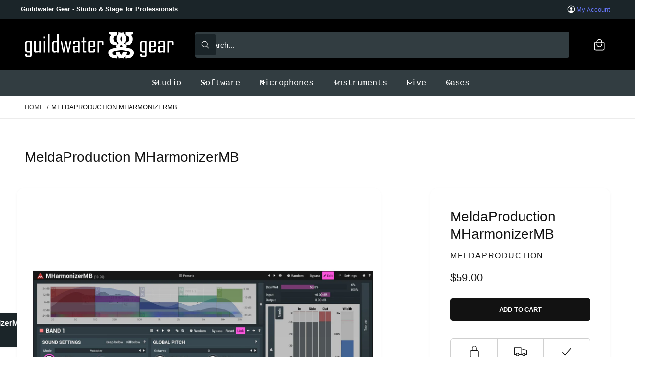

--- FILE ---
content_type: text/css
request_url: https://guildwatergear.com/cdn/shop/t/30/assets/component-popup-page.css?v=36646730425281733431761744720
body_size: -549
content:
.popup-modal__content img{max-width:100%}@media screen and (max-width: 749.98px){.popup-modal__content table:not(.theme-table){display:block;max-width:fit-content;overflow-x:auto;overflow-y:hidden;white-space:nowrap;margin:0}.popup-modal__content table.quick-order-list__table{max-width:100%}}.popup-modal__opener{display:block}.variant-form__label .popup-modal__opener{display:inline-flex}.popup-modal__opener .link{text-decoration-thickness:1px}.popup-modal__content-info{padding-inline-end:4.4rem}.popup-modal__content-info>*{height:auto;max-width:100%;width:100%}@media screen and (max-width: 749.98px){.popup-modal__content-info>*{max-height:100%}}
/*# sourceMappingURL=/cdn/shop/t/30/assets/component-popup-page.css.map?v=36646730425281733431761744720 */


--- FILE ---
content_type: image/svg+xml
request_url: https://guildwatergear.com/cdn/shop/files/Transparent_Agency_P03.svg?v=1756942162&width=300
body_size: 2668
content:
<svg xml:space="preserve" viewBox="0 0 1584 288" height="288px" width="1584px" y="0px" x="0px" xmlns:xlink="http://www.w3.org/1999/xlink" xmlns="http://www.w3.org/2000/svg" id="Layer_1" version="1.1">
<g id="V01_Agency_Text_Align_Center_-_Spacious">
	<g display="none" id="P01_g_W_Outlines_-_Agency_FB_1_">
		<path d="M991.273,263.372c-12.811-11.288-19.216-27.967-19.216-50.037h42.617
			c1.015,11.669,4.438,20.356,10.273,26.065c5.834,5.707,17.377,8.94,34.626,9.703v32.724
			C1026.852,280.813,1004.085,274.66,991.273,263.372z M1144.619,264.323c-14.333,11.415-38.368,17.25-72.106,17.504v-32.345
			c34.246-0.252,51.368-8.625,51.368-25.112c0-3.806-1.077-6.976-3.232-9.513c-2.156-2.537-6.09-4.758-11.797-6.659
			c-5.707-1.902-10.718-3.298-15.029-4.187c-4.313-0.888-11.288-2.093-20.928-3.613c-4.313-0.763-10.719-1.776-19.217-3.045
			s-15.156-2.347-19.977-3.233c-4.82-0.89-10.781-2.093-17.884-3.615c-7.104-1.522-12.621-3.233-16.554-5.137
			c-3.932-1.903-7.989-4.187-12.176-6.851c-4.186-2.662-7.229-5.896-9.133-9.703c-1.902-3.805-2.854-8.116-2.854-12.937
			c0-14.967,11.034-25.241,33.104-30.821c-19.533-9.894-29.3-26.255-29.3-49.086c0-21.055,5.897-37.67,17.694-49.847
			c11.796-12.177,33.041-19.025,63.734-20.547v33.104c-14.967,0.761-25.368,4.186-31.202,10.273
			c-5.834,6.088-8.752,14.713-8.752,25.875c0,12.176,2.791,21.626,8.371,28.348c5.581,6.722,16.108,10.464,31.583,11.225v30.44
			l-28.158-2.663c-10.908,1.268-16.36,4.819-16.36,10.654c0,4.06,3.171,6.912,9.513,8.562c6.342,1.648,20.293,3.869,41.855,6.658
			c3.298,0.508,5.834,0.889,7.609,1.143c9.386,1.269,16.552,2.283,21.499,3.044c4.946,0.762,11.669,2.028,20.167,3.806
			c8.497,1.775,15.156,3.868,19.978,6.278c4.818,2.409,9.766,5.391,14.84,8.94c5.073,3.553,8.813,7.928,11.225,13.129
			c2.411,5.199,3.615,11.098,3.615,17.692C1166.118,238.829,1158.951,252.908,1144.619,264.323z M1159.649,24.603l-27.018,7.991
			c6.343,3.298,11.542,8.752,15.603,16.362c4.059,7.61,6.088,16.743,6.088,27.397c0,21.562-5.835,38.114-17.504,49.656
			s-32.979,17.82-63.926,18.835v-30.44c14.714-1.015,24.924-4.82,30.632-11.416c5.707-6.595,8.562-15.981,8.562-28.158
			c0-10.908-2.791-19.469-8.371-25.684c-5.581-6.215-15.854-9.703-30.82-10.464V5.197h1.521h85.614L1159.649,24.603z" fill="#FFFFFF" display="inline"></path>
	</g>
	<g display="none" id="P01_g_W_Outlines_-_Agency_FB">
		<path d="M892.884,222.087c0-6.596,1.205-12.493,3.615-17.692
			c2.41-5.201,6.151-9.576,11.225-13.129c5.074-3.551,10.021-6.531,14.841-8.94c4.819-2.41,11.479-4.503,19.977-6.278
			s15.221-3.044,20.167-3.806c4.947-0.761,12.113-1.775,21.499-3.044c1.775-0.254,4.313-0.635,7.609-1.143
			c21.563-2.789,35.515-5.01,41.855-6.658c6.342-1.648,9.513-4.502,9.513-8.562c0-5.835-5.452-9.387-16.36-10.654l-28.158,2.663
			v-30.44c15.475-0.761,26.002-4.503,31.583-11.225c5.58-6.722,8.371-16.172,8.371-28.348c0-11.161-2.918-19.786-8.752-25.875
			c-5.834-6.088-16.235-9.513-31.202-10.273V5.578c30.693,1.522,51.938,8.371,63.734,20.547
			c11.797,12.176,17.694,28.792,17.694,49.847c0,22.831-9.767,39.192-29.3,49.086c22.068,5.581,33.104,15.854,33.104,30.821
			c0,4.819-0.951,9.132-2.854,12.938c-1.903,3.806-4.947,7.039-9.133,9.703c-4.187,2.664-8.244,4.946-12.177,6.85
			c-3.932,1.902-9.448,3.613-16.553,5.137c-7.103,1.521-13.063,2.727-17.884,3.615c-4.819,0.888-11.479,1.966-19.977,3.234
			c-8.498,1.268-14.903,2.281-19.217,3.043c-9.64,1.521-16.615,2.728-20.928,3.615c-4.313,0.887-9.322,2.282-15.03,4.186
			c-5.707,1.902-9.64,4.121-11.796,6.658s-3.232,5.709-3.232,9.514c0,16.488,17.121,24.859,51.367,25.113v32.344
			c-33.737-0.254-57.772-6.089-72.105-17.504C900.051,252.908,892.884,238.829,892.884,222.087z M898.973,5.197h85.614h1.521v33.485
			c-14.968,0.761-25.24,4.249-30.821,10.464c-5.58,6.215-8.371,14.776-8.371,25.684c0,12.176,2.854,21.563,8.563,28.158
			c5.707,6.596,15.918,10.401,30.631,11.416v30.44c-30.947-1.015-52.256-7.293-63.926-18.835
			c-11.668-11.542-17.504-28.094-17.504-49.656c0-10.654,2.029-19.787,6.088-27.397c4.061-7.61,9.261-13.064,15.603-16.362
			l-27.017-7.991L898.973,5.197z M999.427,281.827v-32.724c17.249-0.763,28.792-3.996,34.626-9.703
			c5.835-5.709,9.26-14.396,10.273-26.065h42.617c0,22.069-6.405,38.749-19.217,50.037
			C1054.916,274.66,1032.15,280.813,999.427,281.827z" fill="#FFFFFF" display="inline"></path>
	</g>
	<g display="none" id="P02_g_W_Outlines_-_Agency_FB_1_">
		<path d="M989.273,263.372c-12.811-11.288-19.216-27.967-19.216-50.037h42.617
			c1.015,11.669,4.438,20.356,10.273,26.065c5.834,5.707,17.377,8.94,34.626,9.703v32.724
			C1024.852,280.813,1002.085,274.66,989.273,263.372z M1142.619,264.323c-14.333,11.415-38.368,17.25-72.106,17.504v-32.345
			c34.246-0.252,51.368-8.625,51.368-25.112c0-3.806-1.077-6.976-3.232-9.513c-2.156-2.537-6.09-4.758-11.797-6.659
			c-5.707-1.902-10.718-3.298-15.029-4.187c-4.313-0.888-11.288-2.093-20.928-3.613c-4.313-0.763-10.719-1.776-19.217-3.045
			s-15.156-2.347-19.977-3.233c-4.82-0.89-10.781-2.093-17.884-3.615c-7.104-1.522-12.621-3.233-16.554-5.137
			c-3.932-1.903-7.989-4.187-12.176-6.851c-4.186-2.662-7.229-5.896-9.133-9.703c-1.902-3.805-2.854-8.116-2.854-12.937
			c0-14.967,11.034-25.241,33.104-30.821c-19.533-9.894-29.3-26.255-29.3-49.086c0-21.055,5.897-37.67,17.694-49.847
			c11.796-12.177,33.041-19.025,63.734-20.547v33.104c-14.967,0.761-25.368,4.186-31.202,10.273
			c-5.834,6.088-8.752,14.713-8.752,25.875c0,12.176,2.791,21.626,8.371,28.348c5.581,6.722,16.108,10.464,31.583,11.225v30.44
			l-28.158-2.663c-10.908,1.268-16.36,4.819-16.36,10.654c0,4.06,3.171,6.912,9.513,8.562c6.342,1.648,20.293,3.869,41.855,6.658
			c3.298,0.508,5.834,0.889,7.609,1.143c9.386,1.269,16.552,2.283,21.499,3.044c4.946,0.762,11.669,2.028,20.167,3.806
			c8.497,1.775,15.156,3.868,19.978,6.278c4.818,2.409,9.766,5.391,14.84,8.94c5.073,3.553,8.813,7.928,11.225,13.129
			c2.411,5.199,3.615,11.098,3.615,17.692C1164.118,238.829,1156.951,252.908,1142.619,264.323z M1157.649,24.603l-27.018,7.991
			c6.343,3.298,11.542,8.752,15.603,16.362c4.059,7.61,6.088,16.743,6.088,27.397c0,21.562-5.835,38.114-17.504,49.656
			s-32.979,17.82-63.926,18.835v-30.44c14.714-1.015,24.924-4.82,30.632-11.416c5.707-6.595,8.562-15.981,8.562-28.158
			c0-10.908-2.791-19.469-8.371-25.684c-5.581-6.215-15.854-9.703-30.82-10.464V5.197h1.521h85.614L1157.649,24.603z" fill="#FFFFFF" display="inline"></path>
	</g>
	<g display="none" id="P02_g_W_Outlines_-_Agency_FB">
		<path d="M890.884,222.087c0-6.596,1.205-12.493,3.615-17.692
			c2.41-5.201,6.151-9.576,11.225-13.129c5.074-3.551,10.021-6.531,14.841-8.94c4.819-2.41,11.479-4.503,19.977-6.278
			s15.221-3.044,20.167-3.806c4.947-0.761,12.113-1.775,21.499-3.044c1.775-0.254,4.313-0.635,7.609-1.143
			c21.563-2.789,35.515-5.01,41.855-6.658c6.342-1.648,9.513-4.502,9.513-8.562c0-5.835-5.452-9.387-16.36-10.654l-28.158,2.663
			v-30.44c15.475-0.761,26.002-4.503,31.583-11.225c5.58-6.722,8.371-16.172,8.371-28.348c0-11.161-2.918-19.786-8.752-25.875
			c-5.834-6.088-16.235-9.513-31.202-10.273V5.578c30.693,1.522,51.938,8.371,63.734,20.547
			c11.797,12.176,17.694,28.792,17.694,49.847c0,22.831-9.767,39.192-29.3,49.086c22.068,5.581,33.104,15.854,33.104,30.821
			c0,4.819-0.951,9.132-2.854,12.938c-1.903,3.806-4.947,7.039-9.133,9.703c-4.187,2.664-8.244,4.946-12.177,6.85
			c-3.932,1.902-9.448,3.613-16.553,5.137c-7.103,1.521-13.063,2.727-17.884,3.615c-4.819,0.888-11.479,1.966-19.977,3.234
			c-8.498,1.268-14.903,2.281-19.217,3.043c-9.64,1.521-16.615,2.728-20.928,3.615c-4.313,0.887-9.322,2.282-15.03,4.186
			c-5.707,1.902-9.64,4.121-11.796,6.658s-3.232,5.709-3.232,9.514c0,16.488,17.121,24.859,51.367,25.113v32.344
			c-33.737-0.254-57.772-6.089-72.105-17.504C898.051,252.908,890.884,238.829,890.884,222.087z M896.973,5.197h85.614h1.521v33.485
			c-14.968,0.761-25.24,4.249-30.821,10.464c-5.58,6.215-8.371,14.776-8.371,25.684c0,12.176,2.854,21.563,8.563,28.158
			c5.707,6.596,15.918,10.401,30.631,11.416v30.44c-30.947-1.015-52.256-7.293-63.926-18.835
			c-11.668-11.542-17.504-28.094-17.504-49.656c0-10.654,2.029-19.787,6.088-27.397c4.061-7.61,9.261-13.064,15.603-16.362
			l-27.017-7.991L896.973,5.197z M997.427,281.827v-32.724c17.249-0.763,28.792-3.996,34.626-9.703
			c5.835-5.709,9.26-14.396,10.273-26.065h42.617c0,22.069-6.405,38.749-19.217,50.037
			C1052.916,274.66,1030.15,280.813,997.427,281.827z" fill="#FFFFFF" display="inline"></path>
	</g>
	<g id="P03_g_W_Outlines_-_Agency_FB_1_">
		<path d="M987.273,263.372c-12.811-11.288-19.216-27.967-19.216-50.037h42.617
			c1.015,11.669,4.438,20.356,10.273,26.065c5.834,5.707,17.377,8.94,34.626,9.703v32.724
			C1022.852,280.813,1000.085,274.66,987.273,263.372z M1140.619,264.323c-14.333,11.415-38.368,17.25-72.106,17.504v-32.345
			c34.246-0.252,51.368-8.625,51.368-25.112c0-3.806-1.077-6.976-3.232-9.513c-2.156-2.537-6.09-4.758-11.797-6.659
			c-5.707-1.902-10.718-3.298-15.029-4.187c-4.313-0.888-11.288-2.093-20.928-3.613c-4.313-0.763-10.719-1.776-19.217-3.045
			s-15.156-2.347-19.977-3.233c-4.82-0.89-10.781-2.093-17.884-3.615c-7.104-1.522-12.621-3.233-16.554-5.137
			c-3.932-1.903-7.989-4.187-12.176-6.851c-4.186-2.662-7.229-5.896-9.133-9.703c-1.902-3.805-2.854-8.116-2.854-12.937
			c0-14.967,11.034-25.241,33.104-30.821c-19.533-9.894-29.3-26.255-29.3-49.086c0-21.055,5.897-37.67,17.694-49.847
			c11.796-12.177,33.041-19.025,63.734-20.547v33.104c-14.967,0.761-25.368,4.186-31.202,10.273
			c-5.834,6.088-8.752,14.713-8.752,25.875c0,12.176,2.791,21.626,8.371,28.348c5.581,6.722,16.108,10.464,31.583,11.225v30.44
			l-28.158-2.663c-10.908,1.268-16.36,4.819-16.36,10.654c0,4.06,3.171,6.912,9.513,8.562c6.342,1.648,20.293,3.869,41.855,6.658
			c3.298,0.508,5.834,0.889,7.609,1.143c9.386,1.269,16.552,2.283,21.499,3.044c4.946,0.762,11.669,2.028,20.167,3.806
			c8.497,1.775,15.156,3.868,19.978,6.278c4.818,2.409,9.766,5.391,14.84,8.94c5.073,3.553,8.813,7.928,11.225,13.129
			c2.411,5.199,3.615,11.098,3.615,17.692C1162.118,238.829,1154.951,252.908,1140.619,264.323z M1155.649,24.603l-27.018,7.991
			c6.343,3.298,11.542,8.752,15.603,16.362c4.059,7.61,6.088,16.743,6.088,27.397c0,21.562-5.835,38.114-17.504,49.656
			s-32.979,17.82-63.926,18.835v-30.44c14.714-1.015,24.924-4.82,30.632-11.416c5.707-6.595,8.562-15.981,8.562-28.158
			c0-10.908-2.791-19.469-8.371-25.684c-5.581-6.215-15.854-9.703-30.82-10.464V5.197h1.521h85.614L1155.649,24.603z" fill="#FFFFFF"></path>
	</g>
	<g id="P03_g_W_Outlines_-_Agency_FB">
		<path d="M888.884,222.087c0-6.596,1.205-12.493,3.615-17.692c2.41-5.201,6.151-9.576,11.225-13.129
			c5.074-3.551,10.021-6.531,14.841-8.94c4.819-2.41,11.479-4.503,19.977-6.278s15.221-3.044,20.167-3.806
			c4.947-0.761,12.113-1.775,21.499-3.044c1.775-0.254,4.313-0.635,7.609-1.143c21.563-2.789,35.515-5.01,41.855-6.658
			c6.342-1.648,9.513-4.502,9.513-8.562c0-5.835-5.452-9.387-16.36-10.654l-28.158,2.663v-30.44
			c15.475-0.761,26.002-4.503,31.583-11.225c5.58-6.722,8.371-16.172,8.371-28.348c0-11.161-2.918-19.786-8.752-25.875
			c-5.834-6.088-16.235-9.513-31.202-10.273V5.578c30.693,1.522,51.938,8.371,63.734,20.547
			c11.797,12.176,17.694,28.792,17.694,49.847c0,22.831-9.767,39.192-29.3,49.086c22.068,5.581,33.104,15.854,33.104,30.821
			c0,4.819-0.951,9.132-2.854,12.938c-1.903,3.806-4.947,7.039-9.133,9.703c-4.187,2.664-8.244,4.946-12.177,6.85
			c-3.932,1.902-9.448,3.613-16.553,5.137c-7.103,1.521-13.063,2.727-17.884,3.615c-4.819,0.888-11.479,1.966-19.977,3.234
			c-8.498,1.268-14.903,2.281-19.217,3.043c-9.64,1.521-16.615,2.728-20.928,3.615c-4.313,0.887-9.322,2.282-15.03,4.186
			c-5.707,1.902-9.64,4.121-11.796,6.658s-3.232,5.709-3.232,9.514c0,16.488,17.121,24.859,51.367,25.113v32.344
			c-33.737-0.254-57.772-6.089-72.105-17.504C896.051,252.908,888.884,238.829,888.884,222.087z M894.973,5.197h85.614h1.521v33.485
			c-14.968,0.761-25.24,4.249-30.821,10.464c-5.58,6.215-8.371,14.776-8.371,25.684c0,12.176,2.854,21.563,8.563,28.158
			c5.707,6.596,15.918,10.401,30.631,11.416v30.44c-30.947-1.015-52.256-7.293-63.926-18.835
			c-11.668-11.542-17.504-28.094-17.504-49.656c0-10.654,2.029-19.787,6.088-27.397c4.061-7.61,9.261-13.064,15.603-16.362
			l-27.017-7.991L894.973,5.197z M995.427,281.827v-32.724c17.249-0.763,28.792-3.996,34.626-9.703
			c5.835-5.709,9.26-14.396,10.273-26.065h42.617c0,22.069-6.405,38.749-19.217,50.037
			C1050.916,274.66,1028.15,280.813,995.427,281.827z" fill="#FFFFFF"></path>
	</g>
	<g id="Gear_W_-_Outlines_Agency_FB">
		<path d="M1297.811,251.71c0,9.455-4.729,14.183-14.184,14.183h-39.663c-9.623,0-14.434-5.982-14.434-17.947
			c0-1.424,0.063-3.536,0.188-6.34s0.188-4.832,0.188-6.086h16.441v16.19h34.894v-32.132h-27.488c-7.448,0-13.64-2.488-18.575-7.469
			c-4.938-4.978-7.404-11.232-7.404-18.765v-71.418c0-7.195,2.175-13.199,6.525-18.011c4.351-4.811,10.082-7.217,17.195-7.217
			c1.924,0,11.84,1.381,29.747,4.142v-3.389h16.567V251.71H1297.811z M1281.242,204.893V112.64
			c-13.224-0.835-20.92-1.255-23.096-1.255c-9.205,0-13.807,4.688-13.807,14.058v65.393c0,9.373,4.602,14.059,13.807,14.059h23.096
			V204.893z" fill="#FFFFFF"></path>
		<path d="M1393.576,205.395c0,9.457-4.688,14.185-14.059,14.185h-40.164c-9.371,0-14.058-4.728-14.058-14.185
			v-93.759c0-9.455,4.687-14.183,14.058-14.183h40.164c9.371,0,14.059,4.728,14.059,14.183v43.931l-5.647,5.898h-46.439v44.182
			h35.896v-22.342h16.191V205.395L1393.576,205.395z M1377.385,148.16v-36.775h-35.896v36.775H1377.385z" fill="#FFFFFF"></path>
		<path d="M1490.221,219.578h-16.441v-3.389c-6.61,0.922-13.223,1.8-19.831,2.636
			c-8.201,1.004-14.77,1.506-19.705,1.506c-9.121,0-13.682-4.519-13.682-13.556v-44.559c0-9.369,4.727-14.058,14.184-14.058h39.286
			v-36.775h-35.897v20.835h-16.19v-20.584c0-9.455,4.686-14.183,14.058-14.183h40.164c9.371,0,14.058,4.728,14.058,14.183v107.943
			H1490.221z M1474.03,204.391v-43.177h-37.278v43.931L1474.03,204.391z" fill="#FFFFFF"></path>
		<path d="M1581.47,137.617h-16.441v-25.229l-30.751,1.004v106.185h-16.693V97.453h16.693v3.389
			c5.521-0.835,11.087-1.714,16.692-2.636c6.693-1.004,12.257-1.506,16.693-1.506c9.204,0,13.807,4.562,13.807,13.681V137.617z" fill="#FFFFFF"></path>
	</g>
	<g id="Guildwater_W_-_Outlines_Agency_FB">
		<path d="M73.091,251.709c0,9.455-4.729,14.184-14.183,14.184H19.246c-9.624,0-14.434-5.983-14.434-17.949
			c0-1.424,0.063-3.535,0.188-6.338c0.125-2.805,0.188-4.832,0.188-6.088H21.63v16.191h34.893v-32.132H29.036
			c-7.448,0-13.64-2.488-18.576-7.468c-4.938-4.979-7.406-11.234-7.406-18.766v-71.418c0-7.195,2.175-13.199,6.527-18.011
			c4.35-4.811,10.083-7.217,17.195-7.217c1.924,0,11.84,1.381,29.747,4.142v-3.389h16.568V251.709z M56.523,204.893v-92.253
			c-13.222-0.835-20.92-1.255-23.095-1.255c-9.206,0-13.807,4.687-13.807,14.058v65.393c0,9.373,4.601,14.058,13.807,14.058H56.523
			L56.523,204.893z" fill="#FFFFFF"></path>
		<path d="M170.489,219.577h-16.442v-3.39c-6.695,0.922-13.347,1.801-19.956,2.637
			c-8.033,1.004-14.686,1.506-19.957,1.506c-9.037,0-13.556-4.52-13.556-13.557V97.451h16.442v107.189l37.026-1.005V97.451h16.442
			L170.489,219.577L170.489,219.577z" fill="#FFFFFF"></path>
		<path d="M215.424,70.716H198.48V49.63h16.944V70.716z M215.172,219.577H198.73V97.451h16.441L215.172,219.577
			L215.172,219.577z" fill="#FFFFFF"></path>
		<path d="M260.984,219.577h-16.441V23.146h16.441V219.577z" fill="#FFFFFF"></path>
		<path d="M358.76,219.577h-16.567v-3.39c-17.907,2.762-27.823,4.143-29.747,4.143
			c-7.113,0-12.846-2.404-17.195-7.217c-4.352-4.812-6.526-10.814-6.526-18.012v-71.418c0-7.531,2.467-13.785,7.405-18.765
			c4.936-4.977,11.127-7.468,18.576-7.468h27.487V23.146h16.567V219.577z M342.192,204.391v-92.253h-23.095
			c-9.206,0-13.807,4.729-13.807,14.183v65.268c0,9.373,4.601,14.059,13.807,14.059C321.272,205.645,328.97,205.229,342.192,204.391
			z" fill="#FFFFFF"></path>
		<path d="M495.444,97.451l-25.229,122.377H455.28l-17.949-92.755l-17.948,92.755h-14.685L379.47,97.451h15.689
			l17.194,94.136l17.822-94.136h14.562l17.821,94.136l17.195-94.136H495.444z" fill="#FFFFFF"></path>
		<path d="M585.063,219.577H568.62v-3.39c-6.611,0.922-13.224,1.801-19.831,2.637
			c-8.202,1.004-14.771,1.506-19.706,1.506c-9.121,0-13.681-4.52-13.681-13.557v-44.558c0-9.37,4.727-14.058,14.183-14.058h39.286
			v-36.776h-35.897v20.835h-16.189v-20.584c0-9.455,4.685-14.183,14.057-14.183h40.165c9.37,0,14.059,4.728,14.059,14.183v107.944
			H585.063z M568.87,204.391v-43.178h-37.277v43.93L568.87,204.391z" fill="#FFFFFF"></path>
		<path d="M656.354,219.577h-23.722c-9.372,0-14.058-4.728-14.058-14.185v-93.257H603.89V97.451h14.686V59.42h16.442
			v38.031h21.336v14.685h-21.336v92.755h21.336V219.577z" fill="#FFFFFF"></path>
		<path d="M745.971,205.395c0,9.457-4.688,14.184-14.058,14.184h-40.165c-9.372,0-14.058-4.727-14.058-14.184v-93.76
			c0-9.455,4.686-14.183,14.058-14.183h40.165c9.37,0,14.058,4.728,14.058,14.183v43.93l-5.647,5.899h-46.44v44.181h35.897v-22.34
			h16.19V205.395z M729.779,148.159v-36.776h-35.897v36.776H729.779z" fill="#FFFFFF"></path>
		<path d="M837.47,137.616h-16.441v-25.229l-30.751,1.004v106.186h-16.693V97.451h16.693v3.389
			c5.521-0.835,11.087-1.714,16.692-2.636c6.693-1.004,12.259-1.506,16.693-1.506c9.204,0,13.807,4.562,13.807,13.681V137.616z" fill="#FFFFFF"></path>
	</g>
</g>
</svg>
